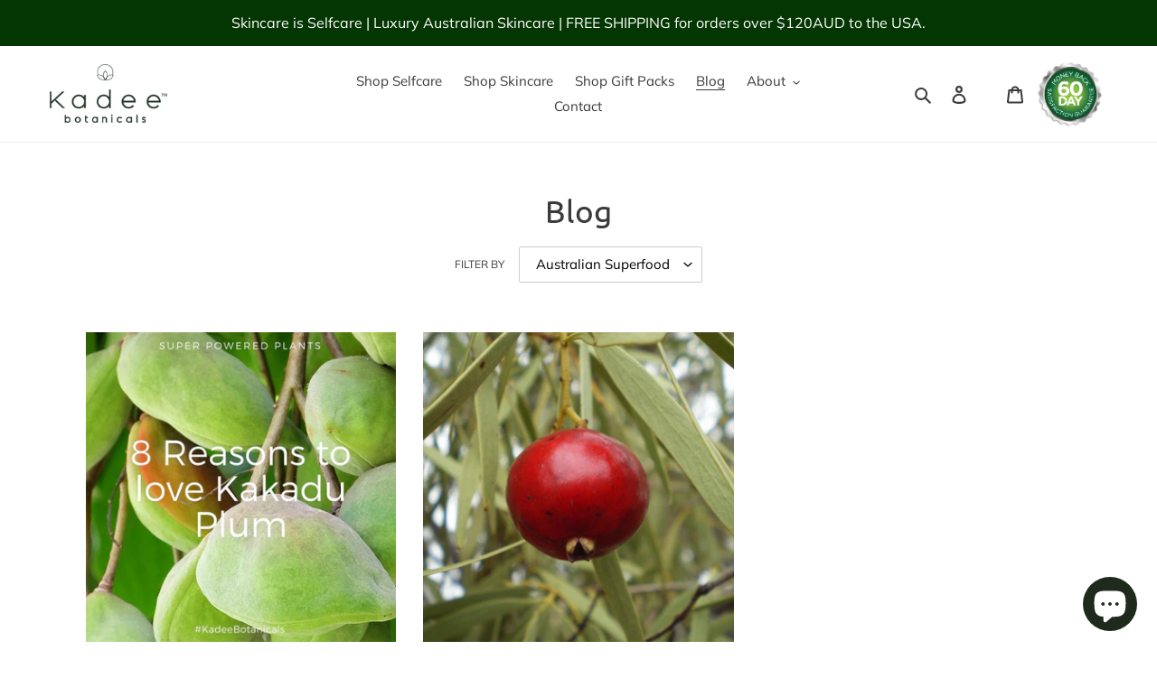

--- FILE ---
content_type: text/css
request_url: https://kadeebotanicals.com/cdn/shop/t/21/assets/bold-upsell-custom.css?v=150135899998303055901610097362
body_size: -777
content:
/*# sourceMappingURL=/cdn/shop/t/21/assets/bold-upsell-custom.css.map?v=150135899998303055901610097362 */


--- FILE ---
content_type: application/javascript
request_url: https://sticky-cart.uplinkly-static.com/public/sticky-cart/kadee-botanicals.myshopify.com/animation.js?t=1638444447.352333
body_size: 2521
content:
(function(){
    var StickyCart=function(n){var t={};function a(e){if(t[e])return t[e].exports;var r=t[e]={i:e,l:!1,exports:{}};return n[e].call(r.exports,r,r.exports,a),r.l=!0,r.exports}return a.m=n,a.c=t,a.d=function(n,t,e){a.o(n,t)||Object.defineProperty(n,t,{enumerable:!0,get:e})},a.r=function(n){"undefined"!=typeof Symbol&&Symbol.toStringTag&&Object.defineProperty(n,Symbol.toStringTag,{value:"Module"}),Object.defineProperty(n,"__esModule",{value:!0})},a.t=function(n,t){if(1&t&&(n=a(n)),8&t)return n;if(4&t&&"object"==typeof n&&n&&n.__esModule)return n;var e=Object.create(null);if(a.r(e),Object.defineProperty(e,"default",{enumerable:!0,value:n}),2&t&&"string"!=typeof n)for(var r in n)a.d(e,r,function(t){return n[t]}.bind(null,r));return e},a.n=function(n){var t=n&&n.__esModule?function(){return n.default}:function(){return n};return a.d(t,"a",t),t},a.o=function(n,t){return Object.prototype.hasOwnProperty.call(n,t)},a.p="",a(a.s=18)}({18:function(n,t,a){"use strict";a.r(t);var e={common:n=>`\n${n} {\n    -webkit-animation-duration: 1s;\n    animation-duration: 1s;\n    -webkit-animation-fill-mode: both;\n    animation-fill-mode: both\n}\n`,bounce:n=>`\n@-webkit-keyframes cart-animator-bounce {\n    0%, 20%, 53%, to {\n        -webkit-animation-timing-function: cubic-bezier(.215, .61, .355, 1);\n        animation-timing-function: cubic-bezier(.215, .61, .355, 1);\n        -webkit-transform: translateZ(0);\n        transform: translateZ(0)\n    }\n    40%, 43% {\n        -webkit-animation-timing-function: cubic-bezier(.755, .05, .855, .06);\n        animation-timing-function: cubic-bezier(.755, .05, .855, .06);\n        -webkit-transform: translate3d(0, -30px, 0) scaleY(1.1);\n        transform: translate3d(0, -30px, 0) scaleY(1.1)\n    }\n    70% {\n        -webkit-animation-timing-function: cubic-bezier(.755, .05, .855, .06);\n        animation-timing-function: cubic-bezier(.755, .05, .855, .06);\n        -webkit-transform: translate3d(0, -15px, 0) scaleY(1.05);\n        transform: translate3d(0, -15px, 0) scaleY(1.05)\n    }\n    80% {\n        -webkit-transition-timing-function: cubic-bezier(.215, .61, .355, 1);\n        transition-timing-function: cubic-bezier(.215, .61, .355, 1);\n        -webkit-transform: translateZ(0) scaleY(.95);\n        transform: translateZ(0) scaleY(.95)\n    }\n    90% {\n        -webkit-transform: translate3d(0, -4px, 0) scaleY(1.02);\n        transform: translate3d(0, -4px, 0) scaleY(1.02)\n    }\n}\n\n@keyframes cart-animator-bounce {\n    0%, 20%, 53%, to {\n        -webkit-animation-timing-function: cubic-bezier(.215, .61, .355, 1);\n        animation-timing-function: cubic-bezier(.215, .61, .355, 1);\n        -webkit-transform: translateZ(0);\n        transform: translateZ(0)\n    }\n    40%, 43% {\n        -webkit-animation-timing-function: cubic-bezier(.755, .05, .855, .06);\n        animation-timing-function: cubic-bezier(.755, .05, .855, .06);\n        -webkit-transform: translate3d(0, -30px, 0) scaleY(1.1);\n        transform: translate3d(0, -30px, 0) scaleY(1.1)\n    }\n    70% {\n        -webkit-animation-timing-function: cubic-bezier(.755, .05, .855, .06);\n        animation-timing-function: cubic-bezier(.755, .05, .855, .06);\n        -webkit-transform: translate3d(0, -15px, 0) scaleY(1.05);\n        transform: translate3d(0, -15px, 0) scaleY(1.05)\n    }\n    80% {\n        -webkit-transition-timing-function: cubic-bezier(.215, .61, .355, 1);\n        transition-timing-function: cubic-bezier(.215, .61, .355, 1);\n        -webkit-transform: translateZ(0) scaleY(.95);\n        transform: translateZ(0) scaleY(.95)\n    }\n    90% {\n        -webkit-transform: translate3d(0, -4px, 0) scaleY(1.02);\n        transform: translate3d(0, -4px, 0) scaleY(1.02)\n    }\n}\n\n${n} {\n    -webkit-animation-name: cart-animator-bounce;\n    animation-name: cart-animator-bounce;\n    -webkit-transform-origin: center bottom;\n    transform-origin: center bottom\n}`,flash:n=>`\n@-webkit-keyframes cart-animator-flash {\n    0%, 50%, to {\n        opacity: 1\n    }\n    25%, 75% {\n        opacity: 0\n    }\n}\n\n@keyframes cart-animator-flash {\n    0%, 50%, to {\n        opacity: 1\n    }\n    25%, 75% {\n        opacity: 0\n    }\n}\n\n${n} {\n    -webkit-animation-name: cart-animator-flash;\n    animation-name: cart-animator-flash\n}\n`,"head-shake":n=>`\n@-webkit-keyframes cart-animator-head-shake {\n    0% {\n        -webkit-transform: translateX(0);\n        transform: translateX(0)\n    }\n    6.5% {\n        -webkit-transform: translateX(-6px) rotateY(-9deg);\n        transform: translateX(-6px) rotateY(-9deg)\n    }\n    18.5% {\n        -webkit-transform: translateX(5px) rotateY(7deg);\n        transform: translateX(5px) rotateY(7deg)\n    }\n    31.5% {\n        -webkit-transform: translateX(-3px) rotateY(-5deg);\n        transform: translateX(-3px) rotateY(-5deg)\n    }\n    43.5% {\n        -webkit-transform: translateX(2px) rotateY(3deg);\n        transform: translateX(2px) rotateY(3deg)\n    }\n    50% {\n        -webkit-transform: translateX(0);\n        transform: translateX(0)\n    }\n}\n\n@keyframes cart-animator-head-shake {\n    0% {\n        -webkit-transform: translateX(0);\n        transform: translateX(0)\n    }\n    6.5% {\n        -webkit-transform: translateX(-6px) rotateY(-9deg);\n        transform: translateX(-6px) rotateY(-9deg)\n    }\n    18.5% {\n        -webkit-transform: translateX(5px) rotateY(7deg);\n        transform: translateX(5px) rotateY(7deg)\n    }\n    31.5% {\n        -webkit-transform: translateX(-3px) rotateY(-5deg);\n        transform: translateX(-3px) rotateY(-5deg)\n    }\n    43.5% {\n        -webkit-transform: translateX(2px) rotateY(3deg);\n        transform: translateX(2px) rotateY(3deg)\n    }\n    50% {\n        -webkit-transform: translateX(0);\n        transform: translateX(0)\n    }\n}\n\n${n} {\n    -webkit-animation-timing-function: ease-in-out;\n    animation-timing-function: ease-in-out;\n    -webkit-animation-name: cart-animator-head-shake;\n    animation-name: cart-animator-head-shake\n}\n`,"heart-beat":n=>`\n@-webkit-keyframes cart-animator-heart-beat {\n    0% {\n        -webkit-transform: scale(1);\n        transform: scale(1)\n    }\n    14% {\n        -webkit-transform: scale(1.3);\n        transform: scale(1.3)\n    }\n    28% {\n        -webkit-transform: scale(1);\n        transform: scale(1)\n    }\n    42% {\n        -webkit-transform: scale(1.3);\n        transform: scale(1.3)\n    }\n    70% {\n        -webkit-transform: scale(1);\n        transform: scale(1)\n    }\n}\n\n@keyframes cart-animator-heart-beat {\n    0% {\n        -webkit-transform: scale(1);\n        transform: scale(1)\n    }\n    14% {\n        -webkit-transform: scale(1.3);\n        transform: scale(1.3)\n    }\n    28% {\n        -webkit-transform: scale(1);\n        transform: scale(1)\n    }\n    42% {\n        -webkit-transform: scale(1.3);\n        transform: scale(1.3)\n    }\n    70% {\n        -webkit-transform: scale(1);\n        transform: scale(1)\n    }\n}\n\n${n} {\n    -webkit-animation-name: cart-animator-heart-beat;\n    animation-name: cart-animator-heart-beat;\n    -webkit-animation-duration: 1.3s;\n    animation-duration: 1.3s;\n    -webkit-animation-timing-function: ease-in-out;\n    animation-timing-function: ease-in-out\n}\n`,jello:n=>`\n@-webkit-keyframes cart-animator-jello {\n    0%, 11.1%, to {\n        -webkit-transform: translateZ(0);\n        transform: translateZ(0)\n    }\n    22.2% {\n        -webkit-transform: skewX(-12.5deg) skewY(-12.5deg);\n        transform: skewX(-12.5deg) skewY(-12.5deg)\n    }\n    33.3% {\n        -webkit-transform: skewX(6.25deg) skewY(6.25deg);\n        transform: skewX(6.25deg) skewY(6.25deg)\n    }\n    44.4% {\n        -webkit-transform: skewX(-3.125deg) skewY(-3.125deg);\n        transform: skewX(-3.125deg) skewY(-3.125deg)\n    }\n    55.5% {\n        -webkit-transform: skewX(1.5625deg) skewY(1.5625deg);\n        transform: skewX(1.5625deg) skewY(1.5625deg)\n    }\n    66.6% {\n        -webkit-transform: skewX(-.78125deg) skewY(-.78125deg);\n        transform: skewX(-.78125deg) skewY(-.78125deg)\n    }\n    77.7% {\n        -webkit-transform: skewX(.390625deg) skewY(.390625deg);\n        transform: skewX(.390625deg) skewY(.390625deg)\n    }\n    88.8% {\n        -webkit-transform: skewX(-.1953125deg) skewY(-.1953125deg);\n        transform: skewX(-.1953125deg) skewY(-.1953125deg)\n    }\n}\n\n@keyframes cart-animator-jello {\n    0%, 11.1%, to {\n        -webkit-transform: translateZ(0);\n        transform: translateZ(0)\n    }\n    22.2% {\n        -webkit-transform: skewX(-12.5deg) skewY(-12.5deg);\n        transform: skewX(-12.5deg) skewY(-12.5deg)\n    }\n    33.3% {\n        -webkit-transform: skewX(6.25deg) skewY(6.25deg);\n        transform: skewX(6.25deg) skewY(6.25deg)\n    }\n    44.4% {\n        -webkit-transform: skewX(-3.125deg) skewY(-3.125deg);\n        transform: skewX(-3.125deg) skewY(-3.125deg)\n    }\n    55.5% {\n        -webkit-transform: skewX(1.5625deg) skewY(1.5625deg);\n        transform: skewX(1.5625deg) skewY(1.5625deg)\n    }\n    66.6% {\n        -webkit-transform: skewX(-.78125deg) skewY(-.78125deg);\n        transform: skewX(-.78125deg) skewY(-.78125deg)\n    }\n    77.7% {\n        -webkit-transform: skewX(.390625deg) skewY(.390625deg);\n        transform: skewX(.390625deg) skewY(.390625deg)\n    }\n    88.8% {\n        -webkit-transform: skewX(-.1953125deg) skewY(-.1953125deg);\n        transform: skewX(-.1953125deg) skewY(-.1953125deg)\n    }\n}\n\n${n} {\n    -webkit-animation-name: cart-animator-jello;\n    animation-name: cart-animator-jello;\n    -webkit-transform-origin: center;\n    transform-origin: center\n}\n`,pulse:n=>`\n@-webkit-keyframes cart-animator-pulse {\n    0% {\n        -webkit-transform: scaleX(1);\n        transform: scaleX(1)\n    }\n    50% {\n        -webkit-transform: scale3d(1.05, 1.05, 1.05);\n        transform: scale3d(1.05, 1.05, 1.05)\n    }\n    to {\n        -webkit-transform: scaleX(1);\n        transform: scaleX(1)\n    }\n}\n\n@keyframes cart-animator-pulse {\n    0% {\n        -webkit-transform: scaleX(1);\n        transform: scaleX(1)\n    }\n    50% {\n        -webkit-transform: scale3d(1.05, 1.05, 1.05);\n        transform: scale3d(1.05, 1.05, 1.05)\n    }\n    to {\n        -webkit-transform: scaleX(1);\n        transform: scaleX(1)\n    }\n}\n\n${n} {\n    -webkit-animation-name: cart-animator-pulse;\n    animation-name: cart-animator-pulse;\n    -webkit-animation-timing-function: ease-in-out;\n    animation-timing-function: ease-in-out\n}\n`,"rubber-band":n=>`\n@-webkit-keyframes cart-animator-rubber-band {\n    0% {\n        -webkit-transform: scaleX(1);\n        transform: scaleX(1)\n    }\n    30% {\n        -webkit-transform: scale3d(1.25, .75, 1);\n        transform: scale3d(1.25, .75, 1)\n    }\n    40% {\n        -webkit-transform: scale3d(.75, 1.25, 1);\n        transform: scale3d(.75, 1.25, 1)\n    }\n    50% {\n        -webkit-transform: scale3d(1.15, .85, 1);\n        transform: scale3d(1.15, .85, 1)\n    }\n    65% {\n        -webkit-transform: scale3d(.95, 1.05, 1);\n        transform: scale3d(.95, 1.05, 1)\n    }\n    75% {\n        -webkit-transform: scale3d(1.05, .95, 1);\n        transform: scale3d(1.05, .95, 1)\n    }\n    to {\n        -webkit-transform: scaleX(1);\n        transform: scaleX(1)\n    }\n}\n\n@keyframes cart-animator-rubber-band {\n    0% {\n        -webkit-transform: scaleX(1);\n        transform: scaleX(1)\n    }\n    30% {\n        -webkit-transform: scale3d(1.25, .75, 1);\n        transform: scale3d(1.25, .75, 1)\n    }\n    40% {\n        -webkit-transform: scale3d(.75, 1.25, 1);\n        transform: scale3d(.75, 1.25, 1)\n    }\n    50% {\n        -webkit-transform: scale3d(1.15, .85, 1);\n        transform: scale3d(1.15, .85, 1)\n    }\n    65% {\n        -webkit-transform: scale3d(.95, 1.05, 1);\n        transform: scale3d(.95, 1.05, 1)\n    }\n    75% {\n        -webkit-transform: scale3d(1.05, .95, 1);\n        transform: scale3d(1.05, .95, 1)\n    }\n    to {\n        -webkit-transform: scaleX(1);\n        transform: scaleX(1)\n    }\n}\n\n${n} {\n    -webkit-animation-name: cart-animator-rubber-band;\n    animation-name: cart-animator-rubber-band\n}\n`,"shake-x":n=>`\n@-webkit-keyframes cart-animator-shake-x {\n    0%, to {\n        -webkit-transform: translateZ(0);\n        transform: translateZ(0)\n    }\n    10%, 30%, 50%, 70%, 90% {\n        -webkit-transform: translate3d(-10px, 0, 0);\n        transform: translate3d(-10px, 0, 0)\n    }\n    20%, 40%, 60%, 80% {\n        -webkit-transform: translate3d(10px, 0, 0);\n        transform: translate3d(10px, 0, 0)\n    }\n}\n\n@keyframes cart-animator-shake-x {\n    0%, to {\n        -webkit-transform: translateZ(0);\n        transform: translateZ(0)\n    }\n    10%, 30%, 50%, 70%, 90% {\n        -webkit-transform: translate3d(-10px, 0, 0);\n        transform: translate3d(-10px, 0, 0)\n    }\n    20%, 40%, 60%, 80% {\n        -webkit-transform: translate3d(10px, 0, 0);\n        transform: translate3d(10px, 0, 0)\n    }\n}\n\n${n} {\n    -webkit-animation-name: cart-animator-shake-x;\n    animation-name: cart-animator-shake-x\n}\n`,"shake-y":n=>`\n@-webkit-keyframes cart-animator-shake-y {\n    0%, to {\n        -webkit-transform: translateZ(0);\n        transform: translateZ(0)\n    }\n    10%, 30%, 50%, 70%, 90% {\n        -webkit-transform: translate3d(0, -10px, 0);\n        transform: translate3d(0, -10px, 0)\n    }\n    20%, 40%, 60%, 80% {\n        -webkit-transform: translate3d(0, 10px, 0);\n        transform: translate3d(0, 10px, 0)\n    }\n}\n\n@keyframes cart-animator-shake-y {\n    0%, to {\n        -webkit-transform: translateZ(0);\n        transform: translateZ(0)\n    }\n    10%, 30%, 50%, 70%, 90% {\n        -webkit-transform: translate3d(0, -10px, 0);\n        transform: translate3d(0, -10px, 0)\n    }\n    20%, 40%, 60%, 80% {\n        -webkit-transform: translate3d(0, 10px, 0);\n        transform: translate3d(0, 10px, 0)\n    }\n}\n\n${n} {\n    -webkit-animation-name: cart-animator-shake-y;\n    animation-name: cart-animator-shake-y\n}\n`,swing:n=>`\n@-webkit-keyframes cart-animator-swing {\n    20% {\n        -webkit-transform: rotate(15deg);\n        transform: rotate(15deg)\n    }\n    40% {\n        -webkit-transform: rotate(-10deg);\n        transform: rotate(-10deg)\n    }\n    60% {\n        -webkit-transform: rotate(5deg);\n        transform: rotate(5deg)\n    }\n    80% {\n        -webkit-transform: rotate(-5deg);\n        transform: rotate(-5deg)\n    }\n    to {\n        -webkit-transform: rotate(0deg);\n        transform: rotate(0deg)\n    }\n}\n\n@keyframes cart-animator-swing {\n    20% {\n        -webkit-transform: rotate(15deg);\n        transform: rotate(15deg)\n    }\n    40% {\n        -webkit-transform: rotate(-10deg);\n        transform: rotate(-10deg)\n    }\n    60% {\n        -webkit-transform: rotate(5deg);\n        transform: rotate(5deg)\n    }\n    80% {\n        -webkit-transform: rotate(-5deg);\n        transform: rotate(-5deg)\n    }\n    to {\n        -webkit-transform: rotate(0deg);\n        transform: rotate(0deg)\n    }\n}\n\n${n} {\n    -webkit-transform-origin: top center;\n    transform-origin: top center;\n    -webkit-animation-name: cart-animator-swing;\n    animation-name: cart-animator-swing\n}\n`,tada:n=>`\n@-webkit-keyframes cart-animator-tada {\n    0% {\n        -webkit-transform: scaleX(1);\n        transform: scaleX(1)\n    }\n    10%, 20% {\n        -webkit-transform: scale3d(.9, .9, .9) rotate(-3deg);\n        transform: scale3d(.9, .9, .9) rotate(-3deg)\n    }\n    30%, 50%, 70%, 90% {\n        -webkit-transform: scale3d(1.1, 1.1, 1.1) rotate(3deg);\n        transform: scale3d(1.1, 1.1, 1.1) rotate(3deg)\n    }\n    40%, 60%, 80% {\n        -webkit-transform: scale3d(1.1, 1.1, 1.1) rotate(-3deg);\n        transform: scale3d(1.1, 1.1, 1.1) rotate(-3deg)\n    }\n    to {\n        -webkit-transform: scaleX(1);\n        transform: scaleX(1)\n    }\n}\n\n@keyframes cart-animator-tada {\n    0% {\n        -webkit-transform: scaleX(1);\n        transform: scaleX(1)\n    }\n    10%, 20% {\n        -webkit-transform: scale3d(.9, .9, .9) rotate(-3deg);\n        transform: scale3d(.9, .9, .9) rotate(-3deg)\n    }\n    30%, 50%, 70%, 90% {\n        -webkit-transform: scale3d(1.1, 1.1, 1.1) rotate(3deg);\n        transform: scale3d(1.1, 1.1, 1.1) rotate(3deg)\n    }\n    40%, 60%, 80% {\n        -webkit-transform: scale3d(1.1, 1.1, 1.1) rotate(-3deg);\n        transform: scale3d(1.1, 1.1, 1.1) rotate(-3deg)\n    }\n    to {\n        -webkit-transform: scaleX(1);\n        transform: scaleX(1)\n    }\n}\n\n${n} {\n    -webkit-animation-name: cart-animator-tada;\n    animation-name: cart-animator-tada\n}\n`,wobble:n=>`\n@-webkit-keyframes cart-animator-wobble {\n    0% {\n        -webkit-transform: translateZ(0);\n        transform: translateZ(0)\n    }\n    15% {\n        -webkit-transform: translate3d(-25%, 0, 0) rotate(-5deg);\n        transform: translate3d(-25%, 0, 0) rotate(-5deg)\n    }\n    30% {\n        -webkit-transform: translate3d(20%, 0, 0) rotate(3deg);\n        transform: translate3d(20%, 0, 0) rotate(3deg)\n    }\n    45% {\n        -webkit-transform: translate3d(-15%, 0, 0) rotate(-3deg);\n        transform: translate3d(-15%, 0, 0) rotate(-3deg)\n    }\n    60% {\n        -webkit-transform: translate3d(10%, 0, 0) rotate(2deg);\n        transform: translate3d(10%, 0, 0) rotate(2deg)\n    }\n    75% {\n        -webkit-transform: translate3d(-5%, 0, 0) rotate(-1deg);\n        transform: translate3d(-5%, 0, 0) rotate(-1deg)\n    }\n    to {\n        -webkit-transform: translateZ(0);\n        transform: translateZ(0)\n    }\n}\n\n@keyframes cart-animator-wobble {\n    0% {\n        -webkit-transform: translateZ(0);\n        transform: translateZ(0)\n    }\n    15% {\n        -webkit-transform: translate3d(-25%, 0, 0) rotate(-5deg);\n        transform: translate3d(-25%, 0, 0) rotate(-5deg)\n    }\n    30% {\n        -webkit-transform: translate3d(20%, 0, 0) rotate(3deg);\n        transform: translate3d(20%, 0, 0) rotate(3deg)\n    }\n    45% {\n        -webkit-transform: translate3d(-15%, 0, 0) rotate(-3deg);\n        transform: translate3d(-15%, 0, 0) rotate(-3deg)\n    }\n    60% {\n        -webkit-transform: translate3d(10%, 0, 0) rotate(2deg);\n        transform: translate3d(10%, 0, 0) rotate(2deg)\n    }\n    75% {\n        -webkit-transform: translate3d(-5%, 0, 0) rotate(-1deg);\n        transform: translate3d(-5%, 0, 0) rotate(-1deg)\n    }\n    to {\n        -webkit-transform: translateZ(0);\n        transform: translateZ(0)\n    }\n}\n\n${n} {\n    -webkit-animation-name: cart-animator-wobble;\n    animation-name: cart-animator-wobble\n}\n`};const r="cart-animator-animate";t.default=class{constructor(n){this.body=document.querySelector("body"),this.styleElement=document.createElement("style"),document.head.appendChild(this.styleElement),this.configure(n)}animate(){this.body.removeAttribute(r),this.body.offsetHeight,this.body.setAttribute(r,"")}start(n){this.animate(),this.interval=setInterval(()=>this.animate(),1e3*(1+n))}stop(){this.interval&&(clearInterval(this.interval),this.interval=null,this.body.removeAttribute(r))}configure(n){this.styleElement.innerHTML=n.css+this.css(n),this.stop(),this.start(Number(n.interval))}selectors(n){return n.split(",").map(n=>n.trim()).filter(n=>{try{return document.querySelector(n),!0}catch{return!1}})}css(n){let t=this.selectors(n.selector||'\n    form[action*="/cart/add"] [type="submit"],\n    form button.add-to-cart,\n    form[action*="/cart/add"] button[name="add"],\n    .addtocart-js,\n    #AddToCart,\n    #AddToCart-product-template,\n    #AddToCart--product-template,\n    [data-shopify="payment-button"] div[role="button"],\n    form[action*="/cart/add"] .shg-btn,\n    .fastcheckout_buy_button,\n    button[data-product-id],\n    button[data-add-to-cart]\n');if(!t)return"";let a=t.map(n=>`[${r}] ${n}`).join(",\n"),s=t.join(",\n");return e.common(s)+e[n.animation](a)}}}}).default;
    var timer = setInterval(function(){
        if(document.querySelector('body')){
            clearInterval(timer);
            window.cartAnimator = new StickyCart({"interval": 5, "animation": "pulse", "selector": "", "css": ""});
        }
    },10);
})();